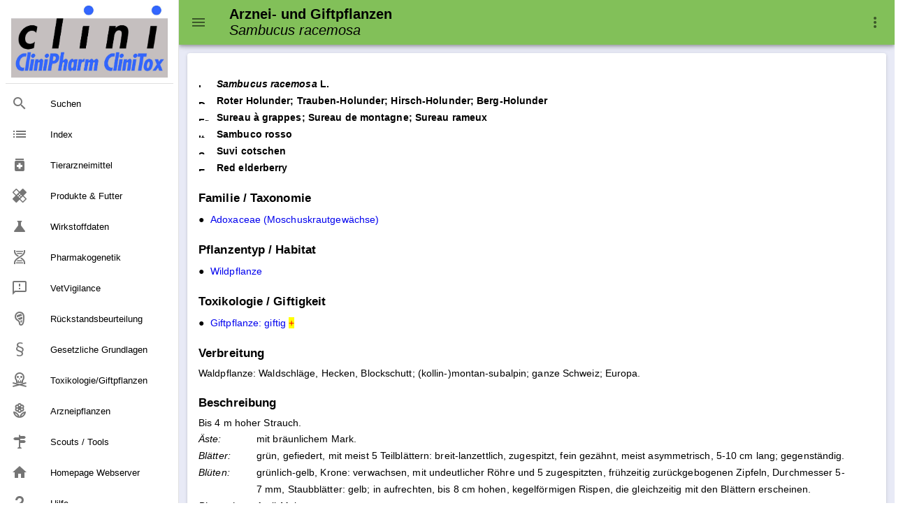

--- FILE ---
content_type: text/html
request_url: https://www.vetpharm.uzh.ch/giftdb/pflanzen/0151_bot.htm
body_size: 21305
content:
<html>
<head>
    <meta charset="utf-8" />
    <meta http-equiv="X-UA-Compatible" content="IE=edge" />
    <meta name="viewport" content="width=device-width,initial-scale=1.0" />
    <meta name="version" content="Paradox-CMS" />
    <meta name="generatedTimestamp" content="31/07/2024 10:36:55" />

    <title>Arznei- &#38; Giftpflanzen: Sambucus racemosa</title>

    <link href="https://fonts.googleapis.com/css?family=Roboto:100,300,400,500,700,900" rel="stylesheet">
    <link href="https://cdn.jsdelivr.net/npm/@mdi/font@5.x/css/materialdesignicons.min.css" rel="stylesheet">
    <link href="https://fonts.googleapis.com/css?family=Material+Icons" rel="stylesheet">
    <link href="https://cdn.jsdelivr.net/npm/vuetify@2.x/dist/vuetify.min.css" rel="stylesheet">

    <link rel="stylesheet" href="../../nowhow/nowhow-vuetify.css" />
    <link rel="icon" href="../../nowhow/favicon.ico" />

    <!-- Vue.js -->
    <script src="https://cdn.jsdelivr.net/npm/vue/dist/vue.js"></script>
    <script src="https://cdn.jsdelivr.net/npm/vuetify@2.x/dist/vuetify.js"></script>

    <!-- Script für Grössenanpassung von Grafiken und Tabellen in den Public-Pages (v.a. für Smartphones relevant) -->
    <script src="/javadocs/ContentResize.js"></script>

    <!-- Google Analytics -->
    <script async src="https://www.googletagmanager.com/gtag/js?id=UA-5235283-1"></script>
    <script>
        window.dataLayer = window.dataLayer || [];

        function gtag() { dataLayer.push(arguments); }

        gtag('js', new Date());
        gtag('config', 'UA-5235283-1');
    </script>
<meta name='description' content='Arznei- und Giftpflanzen: Botanik und Einteilungen'>
<!-- Paradox-CMS -->
<link rel='stylesheet' href='/css/paradox.css' type='text/css'>
<noscript><meta http-equiv="refresh" content="0;url=/php/shownojs.php?path=/giftdb/pflanzen/0151_bot.htm"></noscript>
<!-- Pdx Field Metatext Begin -->
<!-- Pdx Field Metatext End -->
<!-- Pdx Field JAVAScript Begin -->
<!-- Pdx Field JAVAScript End -->
</head>
<body>
<div v-cloak id="app">
    <v-app id="inspire">
<v-navigation-drawer app class=".d-print-none" v-model="drawer">
    <v-list nav dense>
        <a href="/Cms/CliniPharmTox/clinidoc.html">
            <v-list-item>
                <v-img src="/nowhow/clinipharm_logo.jpg"></v-img>
            </v-list-item>
        </a>

        <v-divider class="my-2"></v-divider>


        <v-list-item link href="/Cms/CliniPharmTox/Search.html#gsc.tab=0&amp;gsc.q=&amp;gsc.sort=" :input-value="isCurrent('/Cms/CliniPharmTox/Search.html#gsc.tab=0&amp;gsc.q=&amp;gsc.sort=')">
                <v-list-item-icon>
                    <v-icon v-text="'mdi-magnify'"/>
                </v-list-item-icon>
            <v-list-item-content>
                <v-list-item-title v-text="'Suchen'"/>
            </v-list-item-content>
        </v-list-item>

        <v-list-item link href="/Cms/CliniPharmTox/Index.html" :input-value="isCurrent('/Cms/CliniPharmTox/Index.html')">
                <v-list-item-icon>
                    <v-icon v-text="'list'"/>
                </v-list-item-icon>
            <v-list-item-content>
                <v-list-item-title v-text="'Index'"/>
            </v-list-item-content>
        </v-list-item>

        <v-list-item link href="/TierarzneimittelSuche/TierarzneimittelSuche.html" :input-value="isCurrent('/TierarzneimittelSuche/TierarzneimittelSuche.html')">
                <v-list-item-icon>
                    <v-icon v-text="'medication'"/>
                </v-list-item-icon>
            <v-list-item-content>
                <v-list-item-title v-text="'Tierarzneimittel'"/>
            </v-list-item-content>
        </v-list-item>

        <v-list-item link href="/ProdukteSuche/ProdukteSuche.html" :input-value="isCurrent('/ProdukteSuche/ProdukteSuche.html')">
                <v-list-item-icon>
                    <v-icon v-text="'healing'"/>
                </v-list-item-icon>
            <v-list-item-content>
                <v-list-item-title v-text="'Produkte &amp; Futter'"/>
            </v-list-item-content>
        </v-list-item>
        <!-- Wirkstoffdaten -->

        <v-list-item link href="/WirkstoffSuche/WirkstoffSuche.html" :input-value="isCurrent('/WirkstoffSuche/WirkstoffSuche.html')">
                <v-list-item-icon>
                    <v-icon v-text="'science'"/>
                </v-list-item-icon>
            <v-list-item-content>
                <v-list-item-title v-text="'Wirkstoffdaten'"/>
            </v-list-item-content>
        </v-list-item>

        <v-list-item link href="/Cms/Wirkstoffe/Pharmakogenetik.html" :input-value="isCurrent('/Cms/Wirkstoffe/Pharmakogenetik.html')">
                <v-list-item-icon>
                    <v-icon v-text="'mdi-dna'"/>
                </v-list-item-icon>
            <v-list-item-content>
                <v-list-item-title v-text="'Pharmakogenetik'"/>
            </v-list-item-content>
        </v-list-item>

        <v-list-item link href="/Cms/Vetvigilance/Vetvigilance.html" :input-value="isCurrent('/Cms/Vetvigilance/Vetvigilance.html')">
                <v-list-item-icon>
                    <v-icon v-text="'mdi-message-alert-outline'"/>
                </v-list-item-icon>
            <v-list-item-content>
                <v-list-item-title v-text="'VetVigilance'"/>
            </v-list-item-content>
        </v-list-item>

        <v-list-item link href="/Cms/Wirkstoffe/Rueckstaende.html" :input-value="isCurrent('/Cms/Wirkstoffe/Rueckstaende.html')">
                <v-list-item-icon>
                    <v-icon v-text="'mdi-food-steak'"/>
                </v-list-item-icon>
            <v-list-item-content>
                <v-list-item-title v-text="'R&#xFC;ckstandsbeurteilung'"/>
            </v-list-item-content>
        </v-list-item>

        <v-list-item link href="/Cms/Tierarzneimittel/GesetzlicheGrundlagen.html" :input-value="isCurrent('/Cms/Tierarzneimittel/GesetzlicheGrundlagen.html')">
                <v-list-item-icon>
                    <v-icon v-text="'mdi-format-section'"/>
                </v-list-item-icon>
            <v-list-item-content>
                <v-list-item-title v-text="'Gesetzliche Grundlagen'"/>
            </v-list-item-content>
        </v-list-item>

        <v-list-item link href="/CliniToxSuche/CliniToxSuche.html" :input-value="isCurrent('/CliniToxSuche/CliniToxSuche.html')">
                <v-list-item-icon>
                    <v-icon v-text="'mdi-skull-crossbones-outline'"/>
                </v-list-item-icon>
            <v-list-item-content>
                <v-list-item-title v-text="'Toxikologie/Giftpflanzen'"/>
            </v-list-item-content>
        </v-list-item>

        <v-list-item link href="/ArzneidrogenSuche/ArzneidrogenSuche.html" :input-value="isCurrent('/ArzneidrogenSuche/ArzneidrogenSuche.html')">
                <v-list-item-icon>
                    <v-icon v-text="'mdi-flower-outline'"/>
                </v-list-item-icon>
            <v-list-item-content>
                <v-list-item-title v-text="'Arzneipflanzen'"/>
            </v-list-item-content>
        </v-list-item>

        <v-list-item link href="/Cms/CliniPharmTox/Tools.html" :input-value="isCurrent('/Cms/CliniPharmTox/Tools.html')">
                <v-list-item-icon>
                    <v-icon v-text="'mdi-routes'"/>
                </v-list-item-icon>
            <v-list-item-content>
                <v-list-item-title v-text="'Scouts / Tools'"/>
            </v-list-item-content>
        </v-list-item>

        <v-list-item link href="/Index.html" :input-value="isCurrent('/Index.html')">
                <v-list-item-icon>
                    <v-icon v-text="'home'"/>
                </v-list-item-icon>
            <v-list-item-content>
                <v-list-item-title v-text="'Homepage Webserver'"/>
            </v-list-item-content>
        </v-list-item>

        <v-list-item link href="/Cms/CliniPharmTox/Hilfe.html" :input-value="isCurrent('/Cms/CliniPharmTox/Hilfe.html')">
                <v-list-item-icon>
                    <v-icon v-text="'mdi-help'"/>
                </v-list-item-icon>
            <v-list-item-content>
                <v-list-item-title v-text="'Hilfe'"/>
            </v-list-item-content>
        </v-list-item>

    </v-list>
</v-navigation-drawer>
<v-app-bar app class=".d-print-none" color="#82C059">
    <v-app-bar-nav-icon @click.stop="drawer = !drawer"></v-app-bar-nav-icon>
    <v-toolbar-title>
        <h3 v-html="'<small style=\'line-height: 120%;\'>Arznei- und Giftpflanzen<br><span style=\'font-weight: normal;\'><i>Sambucus racemosa</i></span></small>'"></h3><noscript>topbar</noscript>
    </v-toolbar-title>

    <v-spacer></v-spacer>

    <v-menu left bottom>
        <template v-slot:activator="{ on, attrs }">
            <v-btn
                icon
                v-bind="attrs"
                v-on="on">
                <v-icon>mdi-dots-vertical</v-icon>
            </v-btn>
        </template>

        <v-list>
            <v-list-item href="../../clinitox/Impress.htm">
                <v-list-item-action>
                    <v-icon>mdi-book-open-variant</v-icon>
                </v-list-item-action>
                <v-list-item-content>
                    <v-list-item-title>Impressum</v-list-item-title>
                </v-list-item-content>
            </v-list-item>
            <v-list-item href="/Cms/CliniPharmTox/Hilfe.html">
                <v-list-item-action>
                    <v-icon>mdi-help</v-icon>
                </v-list-item-action>
                <v-list-item-content>
                    <v-list-item-title>Hilfe / Anleitung</v-list-item-title>
                </v-list-item-content>
            </v-list-item>
            <v-list-item href="javascript:print(this.document)">
                <v-list-item-action>
                    <v-icon>mdi-printer</v-icon>
                </v-list-item-action>
                <v-list-item-content>
                    <v-list-item-title>Webseite ausdrucken</v-list-item-title>
                </v-list-item-content>
            </v-list-item>
            <v-list-item href="javascript:setbookmark(location.href,document.title)">
                <v-list-item-action>
                    <v-icon>mdi-bookmark</v-icon>
                </v-list-item-action>
                <v-list-item-content>
                    <v-list-item-title>Bookmark der Webseite speichern</v-list-item-title>
                </v-list-item-content>
            </v-list-item>
            <v-list-item href="../../perldocs/toxsyqry.htm">
                <v-list-item-action>
                    <v-icon>mdi-magnify</v-icon>
                </v-list-item-action>
                <v-list-item-content>
                    <v-list-item-title>Suche & Index Toxikologie</v-list-item-title>
                </v-list-item-content>
            </v-list-item>
            <v-list-item href="/Cms/CliniPharmTox/Sitemap.html">
                <v-list-item-action>
                    <v-icon>mdi-sitemap</v-icon>
                </v-list-item-action>
                <v-list-item-content>
                    <v-list-item-title>Sitemap CliniPharm/CliniTox-Webserver</v-list-item-title>
                </v-list-item-content>
            </v-list-item>
            <v-list-item href="/Index.html">
                <v-list-item-action>
                    <v-icon>mdi-home</v-icon>
                </v-list-item-action>
                <v-list-item-content>
                    <v-list-item-title>Startseite CliniPharm/CliniTox-Webserver</v-list-item-title>
                </v-list-item-content>
            </v-list-item>
            <v-list-item href="/Cms/CliniPharmTox/Beratungsdienst.html">
                <v-list-item-action>
                    <v-icon>mdi-email</v-icon>
                </v-list-item-action>
                <v-list-item-content>
                    <v-list-item-title>Beratungsdienst: Email / Post / Telefon</v-list-item-title>
                </v-list-item-content>
            </v-list-item>
        </v-list>
    </v-menu>
</v-app-bar>
<v-main class="v-content accent">
    <v-row>
        <v-col>
            <v-container>
                <v-card>
                    <v-card-text>
                                <v-row no-gutters class="mt-4">
                                    <v-col sm="12">

<!-- Pdx Field Dokumenttext Begin -->
<table style='border: 0px; border-spacing: 0px; padding: 0px;'>
<tr><td style='vertical-align: baseline;'><B><IMG SRC=../../gif/lat.gif style='border: 0px solid white; width: 16px; height: 10px;' alt='Lateinisch'></B></td>
<TD>&nbsp;</TD><TD>&nbsp;</TD>
<td style='vertical-align: baseline;'><B><i>Sambucus racemosa</i> L.</B></td></tr>
<tr><td style='vertical-align: baseline;'><B><IMG SRC=../../gif/deu.gif style='border: 0px solid white; width: 16px; height: 10px;' alt='Deutsch'></B></td>
<TD>&nbsp;</TD><TD>&nbsp;</TD>
<td style='vertical-align: baseline;'><b>Roter Holunder; Trauben-Holunder; Hirsch-Holunder; Berg-Holunder</b></td></tr>
<tr><td style='vertical-align: baseline;'><B><IMG SRC=../../gif/fra.gif style='border: 0px solid white; width: 16px; height: 10px;' alt='Franzoesisch'></B></td>
<TD>&nbsp;</TD><TD>&nbsp;</TD>
<td style='vertical-align: baseline;'><b>Sureau &#224; grappes; Sureau de montagne; Sureau rameux</b></td></tr>
<tr><td style='vertical-align: baseline;'><B><IMG SRC=../../gif/ita.gif style='border: 0px solid white; width: 16px; height: 10px;' alt='Italienisch'></B></td>
<TD>&nbsp;</TD><TD>&nbsp;</TD>
<td style='vertical-align: baseline;'><b>Sambuco rosso</b></td></tr>
<tr><td style='vertical-align: baseline;'><B><IMG SRC=../../gif/sui.gif style='border: 0px solid white; width: 16px; height: 10px;' alt='Schweizerisch'></B></td>
<TD>&nbsp;</TD><TD>&nbsp;</TD>
<td style='vertical-align: baseline;'><b>Suvi cotschen</b></td></tr>
<tr><td style='vertical-align: baseline;'><B><IMG SRC='../../gif/eng.gif' style='border: 0px solid white; width: 16px; height: 10px;' alt='Englisch'></B></td>
<TD>&nbsp;</TD><TD>&nbsp;</TD>
<td style='vertical-align: baseline;'><b>Red elderberry</b></td></tr>
</table>
<h6>&nbsp;</h6>
<H3>Familie / Taxonomie</H3>
<table style='border: 0px; border-spacing: 0px; padding: 0px;'>
<tr><td style='vertical-align: baseline;' colspan='1'>&#9679;</td><td style='vertical-align: baseline; padding-left: 8px;' colspan='1'><a href=../indxb075.htm>Adoxaceae (Moschuskrautgew&#228;chse)</a></td></tr>
</table>
<h6>&nbsp;</h6>
<H3>Pflanzentyp / Habitat</H3>
<table style='border: 0px; border-spacing: 0px; padding: 0px;'>
<tr><td style='vertical-align: baseline;' colspan='1'>&#9679;</td><td style='vertical-align: baseline; padding-left: 8px;' colspan='1'><a href=../indexwu3.htm>Wildpflanze</a>
</td></tr>
</table>
<h6>&nbsp;</h6>
<h3>Toxikologie / Giftigkeit</h3>
<table style='border: 0px; border-spacing: 0px; padding: 0px;'>
<tr><td style='vertical-align: baseline;' colspan='1'>&#9679;</td><td style='vertical-align: baseline; padding-left: 8px;' colspan='1'><a href='0150_tox.htm'>Giftpflanze: giftig <span style='color: red; background-color: yellow'>+</span></a></td></tr>
</table>
<h6>&nbsp;</h6><h3>Verbreitung</h3>
Waldpflanze: Waldschl&#228;ge, Hecken, Blockschutt; (kollin-)montan-subalpin; ganze Schweiz; Europa.<br>
&#160;<br>
<h3>Beschreibung</h3>
Bis 4&#160;m hoher Strauch.<br>
<table style='border-spacing: 0px; padding: 0px;' class='plain'>
<tr><td style='vertical-align: baseline;' colspan='1'><i>&#196;ste:</i></td><td style='vertical-align: baseline; padding-left: 8px;' colspan='1'>mit br&#228;unlichem Mark.</td></tr>
<tr><td style='vertical-align: baseline;' colspan='1'><i>Bl&#228;tter:</i></td><td style='vertical-align: baseline; padding-left: 8px;' colspan='1'>gr&#252;n, gefiedert, mit meist 5&#160;Teilbl&#228;ttern: breit-lanzettlich, zugespitzt, fein gez&#228;hnt, meist asymmetrisch, 5-10&#160;cm lang; gegenst&#228;ndig.</td></tr>
<tr><td style='vertical-align: baseline;' colspan='1'><i>Bl&#252;ten:</i></td><td style='vertical-align: baseline; padding-left: 8px;' colspan='1'>gr&#252;nlich-gelb, Krone: verwachsen, mit undeutlicher R&#246;hre und 5&#160;zugespitzten, fr&#252;hzeitig zur&#252;ckgebogenen Zipfeln, Durchmesser 5-7&#160;mm, Staubbl&#228;tter: gelb; in aufrechten, bis 8&#160;cm hohen, kegelf&#246;rmigen Rispen, die gleichzeitig mit den Bl&#228;ttern erscheinen.</td></tr>
<tr><td style='vertical-align: baseline;' colspan='1'><i>Bl&#252;tezeit:</i></td><td style='vertical-align: baseline; padding-left: 8px;' colspan='1'>April-Mai</td></tr>
<tr><td style='vertical-align: baseline;' colspan='1'><i>Fr&#252;chte:</i></td><td style='vertical-align: baseline; padding-left: 8px;' colspan='1'>leuchtend rote Beere, kugelig, mit 3-5&#160;Samen, Durchmesser 4-5&#160;mm; Fruchtstand aufrecht oder abstehend.</td></tr>
<tr><td style='vertical-align: baseline;' colspan='1'><i>Fruchtreife:</i></td><td style='vertical-align: baseline; padding-left: 8px;' colspan='1'>Juli-August</td></tr>
</table>
&#160;<br>
<h3>Verwechslungsgefahr</h3>
<table style='border-spacing: 0px; padding: 0px;' class='plain'>
<tr><td style='vertical-align: baseline;' colspan='1'>&#9679;</td><td style='vertical-align: baseline; padding-left: 8px;' colspan='1'>Andere <i>Sambucus</i>-Arten</td></tr>
<tr><td style='vertical-align: baseline;' colspan='1'>&#9679;</td><td style='vertical-align: baseline; padding-left: 8px;' colspan='1'><a href='../../GIFTDB/PFLANZEN/0169_BOT.HTM'><i>Sorbus aucuparia</a></i> (Vogelbeerbaum, Eberesche) - schwach giftig</td></tr>
</table>
&#160;<br>
<h3>Giftige Pflanzenteile</h3>
Ganze Pflanze, auch die gekochten Kerne.<br>
&#160;<br>
<h3>Weitere Sambucus-Arten</h3>
<table style='border-spacing: 0px; padding: 0px;' class='plain'>
<tr><td style='vertical-align: baseline;' colspan='1'>&#9679;</td><td style='vertical-align: baseline; padding-left: 8px;' colspan='1'><a href='0176_bot.htm'><i>Sambucus ebulus</i> L.</a> (Zwerg-Holunder) - giftig</td></tr>
<tr><td style='vertical-align: baseline;' colspan='1'>&#9679;</td><td style='vertical-align: baseline; padding-left: 8px;' colspan='1'><a href='0150_bot.htm'><i>Sambucus nigra</i> L.</a> (Schwarzer Holunder) - giftig
</td></tr>
</table>&#160;<br>
<details>
<summary title='Text ein- und ausblenden'>Literatur</summary>
<table style='border-spacing: 0px; padding: 0px;' class='plain'>
<tr><td style='vertical-align: baseline;' colspan='1'>-</td><td style='vertical-align: baseline; padding-left: 8px;' colspan='1'>Lauber K., Wagner G. &#38; Gygax A. (2012) Flora Helvetica. 5. Auflage. Haupt Verlag, Bern-Stuttfgart-Wien, p. 1000</td></tr>
<tr><td style='vertical-align: baseline;' colspan='1'>-</td><td style='vertical-align: baseline; padding-left: 8px;' colspan='1'>Roth L., Daunderer M. &#38; Kormann K. (1994) Giftpflanzen - Pflanzengifte. 4. Auflage. Nikol Verlagsgesellschaft mbH &#38; Co. KG, Hamburg, pp. 634-635</td></tr>
</table></details>
&#160;<br>
<h3>Abbildungen</h3>
<table style='border: 0px solid white; border-spacing: 0px;' class='padded'><TR>
<TD><a href=../imghtml/0151_01b.htm title='Sambucus racemosa L.'><img src='../../jpg/pflanzen/0151_01s.jpg' style='border: 0px solid white;'></a></TD>
<TD><a href=../imghtml/0151_02b.htm title='Sambucus racemosa L.'><img src='../../jpg/pflanzen/0151_02s.jpg' style='border: 0px solid white;'></a></TD>
</TR></table>
<!-- Pdx Field Dokumenttext End -->

                                    </v-col>
                                </v-row>
                    </v-card-text>
                </v-card>
            </v-container>
        </v-col>
    </v-row>
</v-main>

<v-footer class=".d-print-none" color="#82C059" absolute inset app>
    <v-row no-gutters>
        <v-col cols="12" class="text-center">
            <a class="black--text" href="/COPYRGT.HTM">© 2024</a>
            -
            <a class="black--text" href="https://www.vpt.uzh.ch">Institut für Veterinärpharmakologie und ‑toxikologie</a>
            <p class="caption ml-3">Es kann keinerlei Haftung für Ansprüche übernommen werden, die aus dieser Webseite erwachsen könnten.</p>
        </v-col>
    </v-row>
</v-footer>    </v-app>
</div>
</body>

<script>
    var app = new Vue({
        el: '#app',

        data: {
            isMiniVariant: false,
            drawer: null
        },

        vuetify: new Vuetify({
            icons: {
                iconfont: 'mdi'
            },
            theme: {
                themes: {
                    light: {
                        primary: '#EE9999',
                        secondary: '#536DFE',
                        accent: '#E8EAF6'
                    }
                }
            }
        }),

        methods: {
            isCurrent: function(value) {
                return value.substring(value.lastIndexOf('/') + 1) ===
                    window.location.href.substring(window.location.href.lastIndexOf('/') + 1);
            }
        }
    })
</script>
</html>